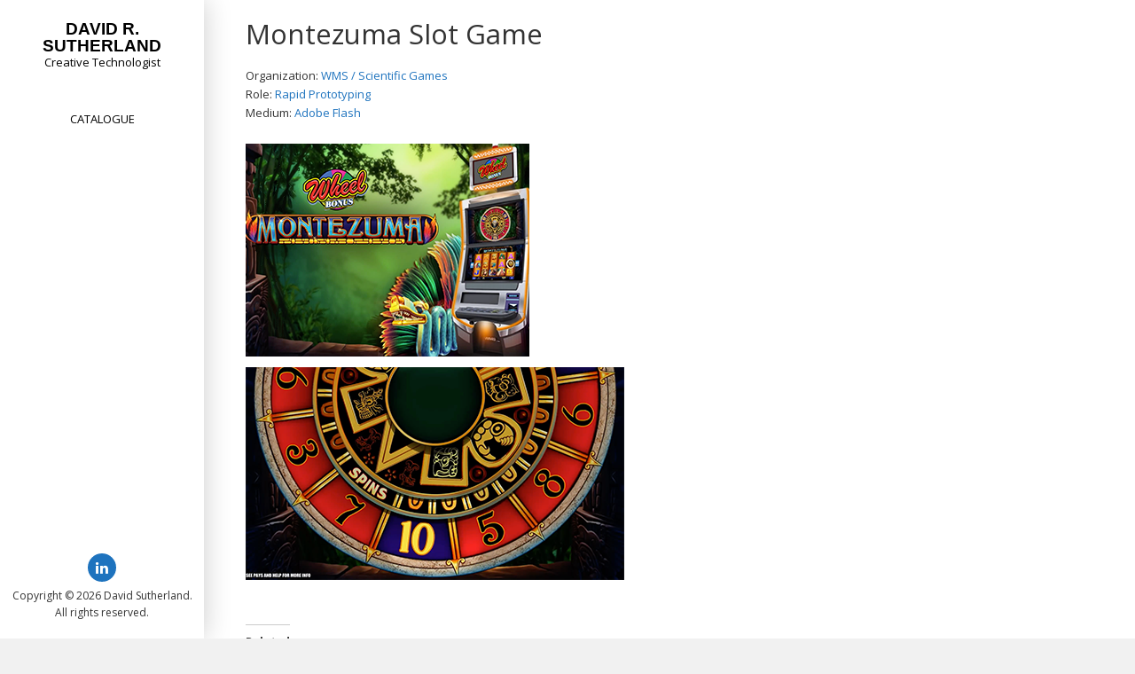

--- FILE ---
content_type: text/css
request_url: https://www.davidrsutherland.name/wp-content/themes/morphology-lite/style.css?ver=6.9
body_size: 11635
content:
/*
Theme Name: Morphology Lite
Theme URI: https://www.shapedpixels.com/free-wordpress-themes/morphology-lite
Author: Shaped Pixels
Author URI: https://www.shapedpixels.com
Description: Turn your front page into a visually expressive gallery with the optional Image Post gallery layout for your blog (like you see in the screenshot) or keep it as a standard blog or static front page. Morphology Lite is a modern design concept that is crafted with responsive mobility to make your audience experience your website with all facets with a fresh, clean, minimialist, and all around stunning style with unlimited colours, 4 blog styles, customize your sidebar column, custom templates, a grogeous image post format, custom page backgrounds, at least 22 sidebar positions, and so much more. If getting a powerhouse theme full of features is not enough, you can rest easily knowing that you have premium support that is nothing short of exceptional.
Version: 1.1.10
License: GNU General Public License v2 or later
License URI: http://www.gnu.org/licenses/gpl-2.0.html
Copyright: ShapedPixels 2016
Text Domain: morphology-lite
Tags: grid-layout, two-columns, right-sidebar, custom-background, blog, photography,custom-colors, custom-header, custom-menu, editor-style, featured-images, microformats, post-formats, rtl-language-support, sticky-post, threaded-comments, translation-ready, theme-options
*/

/*--------------------------------------------------------------
>>> TABLE OF CONTENTS:
----------------------------------------------------------------
1.0 Base
2.0 Typography
3.0 Elements
4.0 Link Styling
5.0 Header
6.0 Content Area
7.0 Comments
8.0 Sidebars
9.0 Widgets with Lists
	9.1 Tag Cloud
	9.2 Search Widget
	9.3 Calendar Widget
10.0 Media
	10.1 Captions
	10.2 Galleries
11.0 Navigation - Pagination
	11.1 Mobile Menu
	11.2 Footer Menu
	11.3 Bottom Social Menu
12.0 Footer
13.0 Pages - Attachment Page
	13.1 Error Page
14.0 Form Styling
15.0 Infinite scroll
16.0  Accessibility
17.0 Media Queries
	
--------------------------------------------------------------*/

/*--------------------------------------------------------------
1.0 Base
--------------------------------------------------------------*/
*,
*:before,
*:after {
  -webkit-box-sizing: inherit;
          box-sizing: inherit;
}

@-moz-viewport {
  width: device-width;
}

@-ms-viewport {
  width: device-width;
}

@-webkit-viewport {
  width: device-width;
}

@viewport {
  width: device-width;
}

html {
	font-size: 100%; /* Default browser 16px */
	font-family: "Open Sans", Arial, Helvetica, sans-serif;
	-webkit-tap-highlight-color: rgba(0, 0, 0, 0);
	 -webkit-box-sizing: border-box;
  	-moz-box-sizing: border-box;
     box-sizing: border-box;
}
body {
	font-size: 0.813rem; /* Content 13px */
    line-height: 1.65;
	color: #333;
	background-color: #f1f1f1; /* Fallback for when there is no custom background color defined. */
	overflow-x: hidden;
	-webkit-font-smoothing: antialiased;
	-ms-word-wrap: break-word;
	word-wrap: break-word;
}

/* clearing */
.clearfix:before,
.clearfix:after,
.container:before,
.container:after,
.container-fluid:before,
.container-fluid:after,
.row:before,
.row:after {
  content: " ";
  display: table;
}
.clearfix:after,
.container:after,
.container-fluid:after,
.row:after {
  clear: both;
}

::-moz-selection { /* Code for Firefox */
    color: #fff;
    background-color: #beb27a;
}

::selection {
    color: #fff;
    background-color: #beb27a;
}

/*--------------------------------------------------------------
2 Typography
--------------------------------------------------------------*/

h1, h2, h3, h4, h5, h6 {
	margin:0;
	line-height: 1.1;
	font-family: "Open Sans", Arial, Helvetica, sans-serif;
	font-weight: 400;
	color: #333;
}
h1, h2, h3 {
  margin-bottom: 16px;
}
h4, h5, h6 {
  margin-bottom: 16px;
}

h1 {
  font-size: 1.938rem;
}
h2 {
  font-size: 1.75rem;
}
h3 {
  font-size: 1.375rem;
}
h4 {
  font-size: 1.25rem;
}
h5 {
  font-size: 1rem;
}
h6 {
  font-size: 0.875rem;
}
.display-1,
.display-2,
.display-3,
.display-4 {
	font-weight: 400;
}
.display-4 {
	font-size: 2.688rem;
}
.display-3 {
	font-size: 2.25rem;
}
.display-2 {
	font-size: 1.75rem;
}
.display-1 {
	font-size: 1.5rem;
}
p {
    margin: 0 0 1.5rem;
}

.lead {
    font-size: 1rem;
	font-weight:400;
}
.text-left {
  text-align: left;
}

.text-right {
  text-align: right;
}

.text-center {
  text-align: center;
}

.text-justify {
  text-align: justify;
}

.text-nowrap {
  white-space: nowrap;
}

.text-lowercase {
  text-transform: lowercase;
}

.text-uppercase {
  text-transform: uppercase;
}

.text-capitalize {
  text-transform: capitalize;
}

.text-muted {
  color: #818a91;
}
.bypostauthor {}

.dropcap {
    font-family: Palatino, Georgia,serif;
    font-size: 4.750rem;
	font-style: italic;
	font-weight: 600;
    line-height: .8;
    display: inline-block;
    float: left;
    margin: 0 6px 0 0;
}

dfn,
cite,
em,
i {
	font-style: italic;
}

blockquote {
	margin: 0 1.5em;
}

address {
	margin: 0 0 1.5em;
}
code {
    padding: 3px 8px;
    font-size: 95%;
    color: #bd4147;
    background-color: #F5F5F5;
    border-radius: 4px;
}

kbd {
    padding: 1px 6px;
    font-size: 90%;
    color: #fff;
    background-color: #333;
    border-radius: 4px;
}

kbd kbd {
  padding: 0;
  font-size: 100%;
  font-weight: bold;
}

.pre-scrollable {
  max-height: 340px;
  overflow-y: scroll;
}

abbr[title],
abbr[data-original-title] {
  cursor: help;
  border-bottom: 1px dotted #818a91;
}

mark,
ins {
	background-color: #FBFBA4;
	text-decoration: none;
	padding: 0 5px;
}
big {
	font-size: 125%;
}
small {
  font-size: 80%;
}

code,
kbd,
tt,
var {
	font-family: Monaco, Consolas, "Andale Mono", "DejaVu Sans Mono", monospace;
	font-size: 15px;
	font-size: 0.9375rem;
}

abbr,
acronym {
	border-bottom: 1px dotted #666;
	cursor: help;
}



/*--------------------------------------------------------------
3 Elements
--------------------------------------------------------------*/

blockquote:before,
blockquote:after,
q:before,
q:after {
	content: "";
}

blockquote,
q {
	quotes: "" "";
}

blockquote {
	margin: 1.5rem;
	padding: 0 20px;
	border-left: 3px solid #b7aa6f;
	color: #b7aa6f;
}
blockquote p {
    margin-bottom: 0;
    font-size: 0.875rem;
    line-height: 1.4;
    font-style: italic;
}

hr {
  margin-top: 24px;
  margin-bottom: 24px;
  border: 0;
  border-top: 1px solid #e8e8e8;
}
abbr[title],
abbr[data-original-title] {
  cursor: help;
  border-bottom: 1px dotted #818a91;
}

address {
  margin-bottom: 1rem;
  font-style: normal;
  line-height: inherit;
}
ol,
ul {
  margin-top: 0;
  margin-bottom: 1rem;
}

ol ol,
ul ul,
ol ul,
ul ol {
  margin-bottom: 0;
}
dl {
    margin: 30px 0;
}
dt {
  font-weight: bold;
}

dd {
  margin-bottom: .5rem;
  margin-left: 0;
}


/* tables */
table {
    width: 100%;
    margin-bottom: 20px;
    border-collapse: separate;
    border-spacing: 0;
    text-align: left;
}
table thead th,  
table thead td {
	color: #222;
	background: #e6e6e6;
}
caption, th {
    font-size: 0.813rem;
    font-weight: 400;
    letter-spacing: 2px;
    text-transform: uppercase;
}
th, td {
    padding: 6px 12px;
}
tr:nth-child(odd) {
    background-color: #f5f5f5;
}
.table {
	    margin: 30px 0;
}

/*--------------------------------------------------------------
4 Link Styling
--------------------------------------------------------------*/
a,
a:visited {
	color: #b8a138;
	text-decoration: none;
}
a:hover {
	color: #333;
}

.site-title a {
	color: #000;
}

.more-link,
.more-link:visited {
	display: inline-block;
	width: 30px;
	height: 30px;
    padding: 5px;
    border: 1px solid #cbcbcb;
	background-color: #fff;
    text-decoration: none;
	text-align: center;
    color: #000;
	border-radius: 50%;
	-webkit-transition: background-color .15s ease-out;
    -moz-transition: background-color .15s ease-out;
    -ms-transition: background-color .15s ease-out;
    -o-transition: background-color .15s ease-out;
    transition: background-color .15s ease-out;
}

.more-link:hover {
    border: 1px solid #beb27a;
	background-color: #beb27a;
}
.more-link .read-more-icon {
    color: #787878;
    font-size: 14px;
    	-webkit-transition: color .2s ease-in-out;
	    -moz-transition: color .2s ease-in-out;
	      -ms-transition: color .2s ease-in-out;
	         -o-transition: color .2s ease-in-out;
	              transition: color .2s ease-in-out;
}
.more-link:hover .read-more-icon {
    color: #fff;
}

/*--------------------------------------------------------------
5 Header
--------------------------------------------------------------*/
.site-header {	
	text-align: center;
}

#site-branding {
	min-height: 2rem;
	position: relative;
	padding: 2%;
}

.site-title {
	font-family: "Times New Roman", serif;
	font-size: 1.5rem;
	font-weight: 400;
	line-height: 1.2;
	margin-bottom: 0;
}

.site-description {
	font-weight: 400;
	color: #000;
	line-height: 1.5;
	max-width: 90%;
    margin: 10px auto 0;
}


/*--------------------------------------------------------------
6 Content Area
--------------------------------------------------------------*/
.page .site-main,
.single .site-main {
    background-color: #fff;
}
.single .site-main {
    padding: 2% 2.5%;
}
.page article,
.page article p:last-child {
    margin-bottom: 1rem;
}
 
.content-width {
	max-width: 1280px;
	padding: 3% 2%;
	margin: auto;
}
.entry-header {
/*	min-height: 30px;
    margin-bottom: 0.5rem;
	*/
}
.entry-title {
	    margin: 0 0 20px;
}
.entry-title a {
	text-decoration: none;
	color: #000;
	font-weight: 400;
}
.blog .entry-title {
    margin: 0 0 10px;
}
.hentry {
    margin-bottom: 30px;
}
.sticky {}
.featured {
	color: #c5b256;
	text-transform: uppercase;
	font-size: 1rem;


    letter-spacing: 1px;
}
.page .wp-post-image {
    margin: 0 0 40px;
}
.page-template-template-imageposts .wp-post-image {
	margin: 0;
}
/* Blog Style 1 - Top */
.blogstyle1 .page-header {
	padding: 0 0 20px;
}
.blogstyle1.site-main {
	background-color: #fff;
}
.blogstyle1 {
   padding: 2% 2.5%;
}
.blogstyle1 .featured-image-wrapper {
    margin: 0;
}
.blogstyle1 .wp-post-image {
	margin-bottom: 2rem;
}
.blogstyle1 .entry-summary {
	max-width: 1024px;
}
.blogstyle1 .entry-title {
	    line-height: 1.1;	
}
.blogstyle1 .entry-meta {
	margin: 5px 0 10px;
    min-height: 3px;
}
.entry-meta {
    margin-bottom: 0.75rem;
}
.entry-meta, 
.entry-meta a, 
.entry-meta a:visited {
    color: #919191;
	text-decoration:none;
	font-size: 0.75rem;
}
.entry-meta .entry-format,
.entry-meta .posted-on,
.entry-meta .byline,
.entry-meta .comments-link {
    margin: 0 7px;
}

.entry-meta span:first-child {
    margin-left: 0;
}
.entry-meta span:after {
    content: "\002F";
    position: relative;
    left: 7px;
    font-size: 0.75rem;
    color: #919191;
}
.entry-meta span:last-child:after {
    content: "";
}

.image-post .entry-meta {
	display:none;
}


/* Blog Style 2 and Blog Style 3 - Top Center with left summary*/
.blogstyle2 .page-header {
    max-width: 50%;
	margin: auto;
    padding: 0 0 20px;
}
.blogstyle2.site-main {
	background-color: #fff;
}
.blogstyle2,
.blogstyle3 {
   padding: 2% 2.5%;
}
.featured-image-wrapper {
    max-width: 1024px;
    margin: auto;
font-weight: bold;
text-shadow:2px 2px 1px black;
}
.blogstyle2 .featured-image-wrapper,
.blogstyle3 .featured-image-wrapper {
    text-align: center;
}
.blogstyle2 .wp-post-image {
	display: block;
}
.blogstyle2 .wp-post-image,
.blogstyle3 .wp-post-image {
	margin-bottom: 2rem;
}
.blogstyle2 .entry-summary,
.blogstyle3 .entry-summary {
	max-width: 1024px;    
	margin: auto;
}
.blogstyle2 .entry-title,
.blogstyle3 .entry-title {
	    line-height: 1.1;	
}
.blogstyle2 .entry-meta,
.blogstyle3 .entry-meta {
	margin: 5px 0 20px;
    min-height: 3px;
}

/* Blog Style 3 - Top Center  with centered summary */
.blogstyle3 .page-header {
	max-width: 50%;
	margin: auto;
    padding: 0 0 20px;
	text-align: center;
}
.blogstyle3.site-main {
	background-color: #fff;
}
.blogstyle3 .entry-summary {
	max-width: 1024px;    
	margin: auto;
	text-align: center;
}

/* Blog Style 4 - Top Right Column */
.blogstyle4 .page-header {
    padding: 0 20px 20px;
}
.blogstyle4.site-main {
	background-color: #fff;
}
.blogstyle4 {
   padding: 2% 2.5%;
}
.blogstyle4 .wp-post-image {
	margin-bottom: 2rem;
}
.blogstyle4 .entry-title {
	    line-height: 1.1;	
}
.blogstyle4 .entry-meta {
	margin: 5px 0 20px;
    min-height: 3px;
}

/* Blog Style 5 - Left featured image */
.blogstyle5 .page-header {
    padding: 0 0 20px;
}
.blogstyle5 {
   padding: 2% 2.5%;
}
.blogstyle5 .hentry {
    background-color: #fff;
	box-shadow: 0 0 30px 0 rgba(0,0,0,0.2);
}
.blogstyle5 .featured-image-wrapper {
	max-width: 100%;
}
.blogstyle5 .entry-summary {
	max-width: 100%;
	padding: 3% 4%;
}

/* Blog Style 6 - Masonry */
.blogstyle6 .page-header {
    padding: 0 20px 20px;
}
.blogstyle6.site-main {
	background-color: #fff;
}
.blogstyle6 {
	 padding: 2% 1.125%;
}

.article-inner {
	background-color: #fff;
	box-shadow: 0 0 30px 0 rgba(0,0,0,0.2);
}
.blogstyle6 .entry-summary {
    padding: 50px 20px 20px;
	text-align: center;
}
.blogstyle6 .featured-image-wrapper {
	position: relative;
}
.blogstyle6 .date-box {
	width: 70px;
	height: 70px;
	position: absolute;
	bottom: -35px;
	left:0;
	right:0;
	margin-left:auto;
	margin-right:auto;
	background-color: #beb27a;
	color: #fff;
	line-height: 1;
	text-align: center;
	text-transform: uppercase;
	border-radius: 50%;
}
.blogstyle6 .date-box-inner {
	width: 100%;
	position: absolute;
	text-align: center;
	top: 50%;
	    -webkit-transform: translateY(-50%);
    -ms-transform: translateY(-50%);
    transform: translateY(-50%);
}
.blogstyle6 .month,
.blogstyle6 .day,
.blogstyle6 .year {
	display:block;
	text-align: center;
}
.blogstyle6 .month {}
.blogstyle6 .day {
    font-size: 14px;
    font-weight: 600;
}
.blogstyle6 .year {}

.blogstyle6 .entry-title {
    font-size: 1.313rem;
}

/* image-post - Photo grid */
.image-post.site-main {
	background-color: #fff;
	padding: 0 0 2.5%;
}

.image-post .hentry {
	max-width: 100%;
	float: left;
	margin:0;
	border-bottom: 1px solid #fff;
	border-right: 1px solid #fff;
}
.image-post .featured-image-wrapper {
	position: relative;
	overflow: hidden;
}
.image-post .wp-post-image {
	position: relative;
}
.image-post .featured-image-link {
    position: absolute;
    top: 0;
    left: 0;
    display: inline-block;
    vertical-align: middle;
    width: 100%;
    height: 100%;
    background: none!important;
    color: transparent!important;
    z-index: 2;
}

.dark-overlay {
    position: absolute;
    display: inline-block;
    vertical-align: middle;
    top: 0;
    left: 0;
    width: 100%;
    height: 100%;
    z-index: 100;
   /* background-color: #beb27a;*/
	
    opacity: 0;
}

.dark-overlay:hover {
    opacity: 0;
}
.image-post .text-holder {
    position: absolute;
    display: block;
    width: 100%;
    height: 100%;
    top: 0;
    left: 0;
    z-index: 110;
    opacity: 0;
    filter: alpha(opacity = 0);
    overflow: hidden;
    padding: 25px 30px;
	padding: 5%;
    -webkit-box-sizing: border-box;
    -moz-box-sizing: border-box;
    box-sizing: border-box;
   -webkit-transition: opacity .3s ease-in-out;
    -moz-transition: opacity .3s ease-in-out;
    -o-transition: opacity .3s ease-in-out;
    -ms-transition: opacity .3s ease-in-out;
    transition: opacity .3s ease-in-out;
    -webkit-transform: translateZ(0px);
	/*border: solid #fff 1px;*/
}
.image-post .text-holder:hover {
	opacity: 0;
	cursor: pointer;
	background-color: #beb27a;    
	-webkit-transition: opacity .3s ease-in-out;
    -moz-transition: opacity .3s ease-in-out;
    -o-transition: opacity .3s ease-in-out;
    transition: opacity .3s ease-in-out;
	border: solid #fff 3px;
}
.image-post .text-holder2 {
    position: relative;
    display: table;
    width: 100%;
    height: 100%;
}
.image-post .text-holder3 {
    position: relative;
    display: table-cell;
    width: 100%;
    height: 100%;
    vertical-align: middle;
    text-align: center;
}
.image-post .entry-title {
    font-size: 0.813rem;
    margin-bottom: 6px;
}

.image-post .entry-title a,
.image-post .entry-meta, 
.image-post .entry-meta a, 
.image-post .entry-meta a:visited,
.image-post .entry-meta span:after {
    color: #fff;
}

/* Single full post */
.single .wp-post-image {
	margin-bottom: 2rem;
}
.single .entry-meta {
	margin: 5px 0 20px;
    min-height: 3px;
}
.single .entry-footer {
    margin: 50px 0 20px;
}
.author-info-box {
    margin: 30px 0 0;
	padding: 15px;
    background-color: #f7f7f7;
}
.author-info {
	display:block;
	min-height: 80px;
    margin: 0 0 0 85px;
    position: relative;
}
.author-avatar {
	display: inline-block;
	height: 60px;
    width: 60px;
	float: left;
}
.author-bio {
    padding: 8px 0 0;
    font-style: italic;
}
.single .avatar {
    border-radius: 50%;
}
.author-name {
	margin: 0;
}
.author-website {
    margin: 7px 0;
    font-style: italic;
    font-size: 0.813rem;
}
.cat-links, 
.tags-links {
    text-transform: uppercase;
    font-size: 0.813rem;
}
.cat-links a,
.tags-links a {
    text-transform: none;
}

/*--------------------------------------------------------------
7 Comments
--------------------------------------------------------------*/
.comments-title {
    margin: 0;
    font-size: 1.375rem;
}
.comments-title span {
    font-style: italic;
}
.comment-list {
    margin: 0;
    padding: 20px 0;
    list-style: none;
}
.comment {
    padding: 0;
}
.comment p {
	margin: 0 0 1.5rem;
}
.comment-info p {
    margin-bottom: 14px;
}
.comment-list{
	list-style: none;
	position: relative;
	z-index: 2;
	padding: 0;
	margin: 16px 0 0;
}
.comment-list li{
	display: inline-block;
	position: relative;
	width: 100%;
}
.comment-list > li{
	margin: 12px 0 0;
}
.comment-wrapper {
	margin: 10px 0 0;
}
.comment-wrapper .avatar {
    float: left;
    margin: 0 16px 0 0;
	border-radius: 50%;
}
.comment-meta {
     margin-bottom: 6px;
    min-height: 50px;
}
.comment-metadata {
    line-height: 1.2;
    font-size: 0.75rem;
    float: left;
    font-style: italic;
    font-family: verdana, sans-serif;
}
.comment-info .fn {
    font-size: 1rem;
    font-style: normal;
}
.comment-info .fn a {
    color: #616161;
}
.comment-edit-link, 
.comment-reply-link {
    margin-left: 8px;
}
.comment-reply-link {
    font-weight: 600;
}
.logged-in-as {
	margin: 10px 0;
    font-style: italic;
}
.comment-wrapper .form-submit {
	margin: 0 0 20px;
}
.comment-list li ul.children {
	margin: 0;
	padding: 0 0 0 40px;
}
#respond h3 {
	margin: 0 0 15px 0;
}
#respond h3.comment-reply-title{
	margin:0;
	font-size: 1.25rem;
	font-weight: 600;
}
#respond small {
	display: block;
	margin: 0;
	position: relative;
}
.comment .comment-respond{
	margin-top: 40px;
}
#respond textarea,
#respond input[type='text'] {
	position: relative;
	width:100%;
	margin: 0 0 15px 0;
	padding: 10px 17px;
	outline: 0;
	resize: none;
	font-family: inherit;
	font-size: inherit;
	line-height: 18px;
	border-radius: 0;
	-webkit-box-sizing: border-box;
	-moz-box-sizing: border-box;
	box-sizing: border-box;
}
#respond textarea {
	padding: 15px 17px;
}
#respond textarea {
	margin: 0 0 12px;
}
.comment-form {
	display: inline-block;
	margin: 0 0 40px;
	width: 100%;
	padding:0;
}
.comment-form form p.form-submit,
.comment p.form-submit {
	margin: 0;
}
.comment-reply-login {
	margin-left: 10px;
}
.comment-form form p.form-submit .success p{
	margin: 10px 0 0;
}
.comment-form form p.logged-in-as{
	margin: 0 0 17px;
	font-size: 12px;
	font-weight: 400
}
#cancel-comment-reply-link {
    margin: 0px;
    display: inline-block;
    width: 100%;
    font-size: 0.813rem;
    font-weight: 600;
}
.comment blockquote {
	display: block;
	background: #fff;
	padding: 7px 20px 7px 45px;
	margin: 0 0 20px;
	position: relative;
	font-size: 0.875rem;
	line-height: inherit;
	font-style: italic;
}
.comment blockquote p {
	margin: 0;
}
.comment blockquote:before {
	content: "\201C"; /*Unicode for Left Double Quote*/
	font-family: Georgia, serif;
	font-size: 3rem;
	font-weight: 600;
	color: #838383;
	position: absolute;
	left: 10px;
	top: -8px;
}


/*--------------------------------------------------------------
8.0 Footer
--------------------------------------------------------------*/
#footer-wrapper {
	margin-bottom: 30px;
	padding: 25px;
    background-color: #ffffff;
    color: #FFFFFF;
	font-size: 0.75rem;
	text-align: center;
}

.site-footer {
    position: relative;
    width: 100%;
    padding: 0;
    text-align: center;
}
.site-info {
    font-size: 0.75rem;
}
.page-footer {
	margin: 20px 20px 0;
	text-align: center;
}

/*--------------------------------------------------------------
8 Sidebars
--------------------------------------------------------------*/
#sidebar-right .widget {
    margin-bottom: 12%;
}

#sidebar-banner {
    margin-bottom: 1%;
	border-bottom: 6px solid #eee;
}

.blogstyle6 #sidebar-banner {
    padding: 0 1.25% 2.25%;
}
#bottom-wrapper {
	padding: 2% 0;
	background-color: #333;
	color: #ccc;
}
#content-top-wrapper,
#content-bottom-wrapper {
	padding: 0 0 2%;
	background-color: #fff;
}
#top-wrapper {
    padding-top: 2%;
}
#content-bottom-wrapper {
    padding: 2% 0 0;
}
#bottom-wrapper {
	padding: 2% 0;
	background-color: #333;
	color: #ccc;
}

#sidebar-footer {
    max-width: 1160px;
    margin: auto;
	padding: 0 5%;
}


/*--------------------------------------------------------
9 Widgets with Lists
--------------------------------------------------------*/
.widget_text p:last-child {
	margin-bottom: 0;
}
.widget_archive a,
.widget_categories a,
.widget_links a,
.widget_meta a,
.widget_nav_menu a,
.widget_pages a,
.widget_recent_comments a,
.widget_recent_entries a,
.widget_archive a:visited,
.widget_categories a:visited,
.widget_links a:visited,
.widget_meta a:visited,
.widget_nav_menu a:visited,
.widget_pages a:visited,
.widget_recent_comments a:visited,
.widget_recent_entries a:visited {
	border: 0;
}
.widget_archive a:hover,
.widget_categories a:hover,
.widget_links a:hover,
.widget_meta a:hover,
.widget_nav_menu a:hover,
.widget_pages a:hover,
.widget_recent_comments a:hover,
.widget_recent_entries a:hover {
	
}

.widget_archive ul,
.widget_categories ul,
.widget_links ul,
.widget_meta ul,
.widget_nav_menu ul,
.widget_pages ul,
.widget_recent_comments ul,
.widget_recent_entries ul {
	list-style: none;
	margin: 20px 0;
	padding:0;
}

.widget_archive li,
.widget_categories li,
.widget_links li,
.widget_meta li,
.widget_nav_menu li,
.widget_pages li,
.widget_recent_comments li,
.widget_recent_entries li {
	border-top: 1px solid #e6e6e6;
	padding: 0.5rem 0;
}
#sidebar-bottom .widget_text a {
	text-decoration: underline;
}
#sidebar-bottom li {
	border-color: #444;
}

.widget_archive li:first-child,
.widget_categories li:first-child,
.widget_links li:first-child,
.widget_meta li:first-child,
.widget_nav_menu li:first-child,
.widget_pages li:first-child,
.widget_recent_comments li:first-child,
.widget_recent_entries li:first-child {
	border-top: 0;
	padding-top: 0;
}

.widget_archive li:last-child,
.widget_categories li:last-child,
.widget_links li:last-child,
.widget_meta li:last-child,
.widget_nav_menu li:last-child,
.widget_pages li:last-child,
.widget_recent_comments li:last-child,
.widget_recent_entries li:last-child {
	padding-bottom: 0;
}

.widget_categories .children,
.widget_nav_menu .sub-menu,
.widget_pages .children {
	border-top: 1px solid #e6e6e6;
	margin: 0.5rem 0 0 0.8em;
	padding-top: 0.5rem;
}
#sidebar-bottom .widget_categories .children,
#sidebar-bottom .widget_nav_menu .sub-menu,
#sidebar-bottom .widget_pages .children {
	border-color: #b9bbb2;
	padding-top: 0;
}
.widget_recent_entries .post-date {
	display: block;
}
#sidebar-bottom li {
    padding: 5px 0;
}


/*--------------------------------------------------------
9.1 Tag Cloud
--------------------------------------------------------*/
.widget .tagcloud a{
	margin: 0 3px 5px 0;
	color: #686868;
	border: 1px solid #d9d9d9;
	padding: 0px 16px;
	line-height:30px;
	height:32px;
	display:inline-block;
	vertical-align:middle;
	font-size:10px !important;
	font-weight: 500;
	text-transform:uppercase;
	letter-spacing:1px;
	-webkit-transition: 	background-color .2s ease-in-out;
	-moz-transition: 		background-color .2s ease-in-out;
	-ms-transition: 		background-color .2s ease-in-out;
	-o-transition: 			background-color .2s ease-in-out;
	transition: 				background-color .2s ease-in-out;
	-webkit-transition: 	border-color .2s ease-in-out;
	-moz-transition: 		border-color .2s ease-in-out;
	-ms-transition: 		border-color .2s ease-in-out;
	-o-transition: 			border-color .2s ease-in-out;
	transition: 				border-color .2s ease-in-out;
}
.widget .tagcloud a:hover {
	color: #f3f3f3;
	border-color: transparent;
	background-color: #303030;
}
#sidebar-bottom .tagcloud a {
	text-decoration: none;
	border-color: #b9bbb2;
	color: #fff;
}
#sidebar-bottom .tagcloud a:hover {
	background-color: #303030;
	border-color: transparent;
	color: #f3f3f3;
}

/*--------------------------------------------------------
9.2 Search Widget
--------------------------------------------------------*/
.widget .widget-title {
	margin-bottom: 12px;
}
.widget .input-search {
	border: 1px solid #ebebeb;
	margin: 12px 0 6px;
	width: 100%;
	background-color: #fff;
}
.widget .button-search {
	width: 100%;
	text-align: center;
	border: 0;
}
.widget .button-search:hover {
	background-color: #303030;
}
.widget .button-search {
    background-color: #beb27a;
    color: #fff;
}
/* Search widget. */
.widget_search .search-submit {
	display: none;
}


/*--------------------------------------------------------
9.3 Calendar Widget
--------------------------------------------------------*/
.widget_calendar caption {
	background-color: #303030;
	margin-bottom: 1px;
	padding: 5px 3px;
	color: #fff;
	text-transform: uppercase;
	letter-spacing: 1px;
}
.widget_calendar th {
	background-color: #e2e3e4;
	border-left: 1px solid rgba(0, 0, 0, 0);
	color: #333;
	text-align: center;
	font-weight: bold;
}
.widget_calendar tbody, .widget_calendar thead {
	border: 1px solid #e2e3e4;
}
.widget_calendar tbody td {
	background-color: #fcfdfd;
	border-left: 1px solid rgba(0, 0, 0, 0);
	 border-top: 1px solid rgba(0, 0, 0, 0);
	text-align: center;
}
.widget_calendar tbody td:first-child {
	border-left: none;
}
.widget_calendar tbody td#today {
	background-color: #f3f3f3;
	font-weight: bold;
}
.widget_calendar tbody td#today a {
	color: #fff;
}
 .widget_calendar tfoot {
	 background-color: #e2e3e4;
 }
 #wp-calendar tfoot td {
    padding: 3px 0 3px 10px;
    text-transform: uppercase;
    font-size: 11px;
}


/*--------------------------------------------------------------
10.0 Media
--------------------------------------------------------------*/
img {
	height: auto; /* Make sure images are scaled correctly. */
	max-width: 100%; /* Adhere to container width. */
}
.alignleft {
    float: left;
    margin: 0 4% 2% 0;
}
.alignright {
    float: right;
    margin: 0 0 2% 4%;
}
.aligncenter {
	display: block;
    margin: 0 auto 2%;
}
.alignnone {
    float: none;
    margin: 0 0 2%;
}
.figure {
    display: inline-block;
}
figcaption {
    color: #888;
	font-style:italic;
}
[id^="attachment_"] .wp-caption-text,
[id*=" attachment_"] .wp-caption-text {
	color: #505050;
}
.page-content .wp-smiley,
.entry-content .wp-smiley,
.comment-content .wp-smiley {
	border: none;
	margin-bottom: 0;
	margin-top: 0;
	padding: 0;
}

/* Make sure embeds and iframes fit their containers. */
embed,
iframe,
object {
	max-width: 100%;
}

/*--------------------------------------------------------------
10.1 Captions
--------------------------------------------------------------*/
.wp-caption {
	margin-bottom: 1.5em;
	max-width: 100%;
}
.wp-caption img[class*="wp-image-"] {
	display: block;
	margin-left: auto;
	margin-right: auto;
}
.wp-caption .wp-caption-text {
	margin: 0.8075em 0;
}
.wp-caption-text {
	text-align: center;
}

/*--------------------------------------------------------------
10.2 Galleries
--------------------------------------------------------------*/

/* WP Gallery up to 9 columns */
.gallery {
   max-width: 100%;
    margin: 4% 0;
}
.gallery img{ /* for Firefox */
    max-width: 100%;
	display: block;
}
.gallery .gallery-item {
    position: relative;
    display: inline-block;
    width: 100%;
    margin: 0 0 -5px;
	padding: 0 1px 0 0;
    text-align: center;
}
.gallery-columns-2 .gallery-item {
	max-width: 50%;
}
.gallery-columns-3 .gallery-item {
	max-width: 33.33%;
}
.gallery-columns-4 .gallery-item {
	max-width: 25%;
}
.gallery-columns-5 .gallery-item {
	max-width: 20%;
}
.gallery-columns-6 .gallery-item {
	max-width: 16.66%;
}
.gallery-columns-7 .gallery-item {
	max-width: 14.28%;
}
.gallery-columns-8 .gallery-item {
	max-width: 12.5%;
}
.gallery-columns-9 .gallery-item {
	max-width: 11.11%;
}
.gallery .gallery-caption {
	opacity: 0;
	width: calc(100% - 1px);
	position: absolute;
	left: 0;
    bottom: 0;
	color: #fff;
    text-align: center;
    box-sizing: border-box;
	padding: 10px;
	background-color: #beb27a;
	/* lets create animated captions ending at 10px */
	-webkit-transform: translateY(10px);
	-ms-transform: translateY(10px);
	transform: translateY(10px);
	-webkit-transition-duration:  .3s;
	transition-duration:  .3s;
}

.gallery-item:hover .gallery-caption {
	opacity: 0;
	/* lets create animated captions starting from 0 */
	-webkit-transform: translateY(0px);
	-ms-transform: translateY(0px);
	transform: translateY(0px);
}

/* Thumbnails are too small so lets hide the captions */
.gallery-columns-6 .gallery-caption, 
.gallery-columns-7 .gallery-caption,  
.gallery-columns-8 .gallery-caption,  
.gallery-columns-9 .gallery-caption {
	display: none;
}

.gallery-icon.landscape {
    float: left;
}
.wp-caption-text {	
	color: #fff;
	font-size: 0.813rem;
	line-height: 1.2;
	text-align: center;
	font-style:normal;
    text-transform: uppercase;
}
.wp-caption {
    max-width: 100%;
}

/*--------------------------------------------------------------
11.0 Navigation - Pagination 
--------------------------------------------------------------*/
.pagination {
    padding: 0 20px;
    text-align: center;
	background-color: #f1f1f1;
}

/* blog home navigation */
.post-nav-older,
.post-nav-newer {
font-size: 11px;
    text-transform: uppercase;
    letter-spacing: 2px;
    font-weight: 600;
    display: inline-block;
	position: relative;
}
.post-nav-older,
.post-nav-newer {
	float: none;
    margin: 10px 7px;
}
 
.post-nav-older:before,
.post-nav-newer:after {
	font-family: FontAwesome;
	font-size: 0.813rem;
	content: "\f101";
	margin-left: 5px;
}
.post-nav-older:before {
	content: "\f100";
	margin: 0 5px 0 0;
}
/* Image Post navigation */
.image-post .pagination {
    clear: both;
    padding: 20px 30px;
}

/* single post navigation */
.post-navigation {
	display: table;
	clear: both;
	width: 100%;
	margin: 32px 0 28px;
}
.post-navigation .nav-previous,
.post-navigation .nav-next,
.comment-navigation .nav-previous,
.comment-navigation .nav-next {
  width: 50%;
}
.post-navigation .nav-previous,
.comment-navigation .nav-previous {
  float: left;
}
.post-navigation .nav-next,
.comment-navigation .nav-next {
  float: right;
  text-align: right;
}
.post-navigation .meta-nav {
	display: block;
	text-transform: uppercase;
	letter-spacing: 2px;
	font-size: 0.688rem;
}
.post-navigation .post-title {
 	font-size: 0.813rem;
}
.comment-navigation {
  margin-bottom: 20px;
}
.comment-navigation a,
.nav-link {
  font-style: italic;
}
.page-links {
  margin: 20px 0;
  font-style: italic;
}
.single .page-links {
  text-align: left;
}

/* attachment nav */
.image-navigation .nav-previous, .image-navigation .nav-next {
    display: inline-block;
    font-size: 2rem;
}

/*--------------------------------------------------------------
11.1 Mobile Menu
--------------------------------------------------------------*/
/**** MAIN MOBILE MENU ****/
.main-navigation {
	font-size: 0.813rem;
	font-weight: 400;
	text-transform:uppercase;
}
.main-navigation.toggled-on ul {
	list-style: none;
	margin: 0;
	padding: 0;	
	text-align:left;
}

.main-navigation.toggled-on li {
    border-top: 1px solid #2a2a2a;
}
.main-navigation.toggled-on a,
.main-navigation.toggled-on li.home a {
	display: block;
	padding: 4px 12px;
	text-decoration: none;
}


/* Indent the mobile submenus */
.main-navigation.toggled-on ul a { width: auto; }
.main-navigation.toggled-on ul a { padding-left: 1.250rem; }
.main-navigation.toggled-on ul ul a { padding-left: 2.50rem; }
.main-navigation.toggled-on ul ul ul a { padding-left: 3.750rem; }
.main-navigation.toggled-on ul ul ul ul a { padding-left: 5rem; }
.main-navigation.toggled-on ul ul ul ul ul a { padding-left: 6.250rem; }

/* Colour the hover and active mobile menu links */
.main-navigation.toggled-on li.home a:hover,
.main-navigation.toggled-on a:hover,
.main-navigation.toggled-on .current-menu-item > a,	
.main-navigation.toggled-on .current-menu-item > a,
.main-navigatio.toggled-onn .current-menu-ancestor > a {
	color: #b8a138;
}
	
.main-navigation .nav-menu {
	display: none;
}
.menu-main-menu-container,
.toggle-container {
	margin: 0;
}
.main-navigation.toggled-on .nav-menu {
	display: block;
	background-color: #000;
    padding: 20px 0 10px;	
}
.toggle-container { 
	display: block; 
	text-align: center;
}
.main-navigation.toggled-on ul.nav-menu  {
	border-bottom: 1px solid #2a2a2a;
}

/* Mobile menu button */
.menu-toggle {
    display: block;
    margin: auto;
    border: 0;
    cursor: pointer;
    overflow: hidden;
    position: relative;
    font-size: 1rem;
    text-transform: uppercase;
    letter-spacing: 1px;
    text-align: center;
    width: 100%;
    height: 32px;
    background-color: #3f3f3f;
    color: #fff;
}
.menu-toggle:active,
.menu-toggle:focus,
.menu-toggle:hover {
	color: #fff;
	background-color: #535353;
	outline: 0 dotted;
}


/*--------------------------------------------------------------
11.2 Footer Menu
--------------------------------------------------------------*/

#footer-menu {
	list-style: none;
	margin: 5px 0 3px;
	padding:0;
	text-align: center;
}
#footer-menu li {
	display: inline;	
}
#footer-menu a {
	   font-size: 0.75rem;
}
#footer-menu a:hover {}

#footer-menu li:after {
	font-family: Arial, sans-serif;
	content: '| ';
	margin: 0 2px 0 5px;
	font-size: 0.5rem;
	display: inline-block;
	vertical-align: middle;
	color: #ccc;
}
#footer-menu li:last-child:after {
 	display: none;
}


/*--------------------------------------------------------------
11.3 Bottom Social Menu
--------------------------------------------------------------*/
.social-menu {
  	margin: 0 0 8px;
	text-align: center;
}
.social-icons {
	height: 32px;
	margin: 0;
	padding: 0;
	text-align: center;
	list-style: none;
}
.social-icons li {
	display: inline-block;
	margin: 2px;
	text-align: center;
}
.social-icons a {
    display: inline-block;
    height: 32px;
    position: relative;
    width: 32px;
    font-family: "FontAwesome";
    background-color: #beb27a;
    color: #fff;
    text-align: center;
    border-radius: 50%;
    -webkit-transition: background-color .2s ease-in-out;
    -moz-transition: background-color .2s ease-in-out;
    -ms-transition: background-color .2s ease-in-out;
    -o-transition: background-color .2s ease-in-out;
    transition: background-color .2s ease-in-out;
}
.social-icons a:hover {	
	text-decoration: none;
	background-color: #626466;			
	color: #fff;	

}
.social-icons a:before {
	position: absolute;
	left: 0;
	right:0;	
	content: "\f013";
	font-size: 1rem;
  	line-height: 2;
}

.social-icons a[href$="/feed/"]:before,
.social-icons a[href*="feeds.feedburner.com"]:before {
	content: "\f09e";
}
.social-icons a[href*="deviantart.com"]:before {
	content: "\f1bd";
}
.social-icons a[href*="digg.com"]:before {
	content: "\f1a6";
}
.social-icons a[href*="dribbble.com"]:before {
	content: "\f17d";
}
.social-icons a[href*="facebook.com"]:before {
	content: "\f09a";
}
.social-icons a[href*="flickr.com"]:before {
	content: "\f16e";
}
.social-icons a[href*="plus.google.com"]:before,
.social-icons a[href*=".google.com"]:before {
	content: "\f0d5";
}
.social-icons a[href*="github.com"]:before {
	content: "\f1d3";
}
.social-icons a[href*="instagram.com"]:before {
	content: "\f16d";
}
.social-icons a[href*="linkedin.com"]:before {
	content: "\f0e1";
}
.social-icons a[href*="pinterest.com"]:before {
	content: "\f0d2";
}
.social-icons a[href*="reddit.com"]:before {
	content: "\f1a1";
}
.social-icons a[href*="stumbleupon.com"]:before {
	content: "\f1a4";
}
.social-icons a[href*="tumblr.com"]:before {
	content: "\f173";
}
.social-icons a[href*="twitter.com"]:before {
	content: "\f099";
}
.social-icons a[href*="vimeo.com"]:before {
	content: "\f194";
}
.social-icons a[href*="wordpress.com"]:before,
.social-icons a[href*="wordpress.org"]:before {
	content: "\f19a";
}
.social-icons a[href="xing.com"]:before {
	content: "f168";
}
.social-icons a[href*="youtube.com"]:before {
	content: "\f16a";
}
.social-icons a[href*="vk.com"]:before {
	content: "\f189";
}
.social-icons a[href^="mailto:"]:before {
	content: "\f0e0 ";
}



/*--------------------------------------------------------
13.0 Pages - Attachment Page
--------------------------------------------------------*/

.attachment.hentry {
    text-align: center;
}
.attachment .page-title {
	font-weight: 400;
	font-size: 1.75rem;
}

.attachment .featured-image-wrapper {
    text-align: center;
    background-color: #212121;
	padding: 10px 0;
    margin: 32px auto;
}
.attachment  .featured-image-wrapper img {
    display: block;
    margin: auto;
}
.attachment .entry-caption p {
    margin: 0; 
	font-size: 1.125rem;
}
.attachment .entry-content p {
    width: 75%;
    margin: 20px auto;
}
.single .attachment .entry-header {
    text-align: center;
}
#image-navigation a,
#image-navigation a:visited {
    color: #beb27a;
}


/*--------------------------------------------------------------
13.1 Error Page
--------------------------------------------------------------*/	
.error404 {
 background: url(images/error404.jpg) no-repeat center center fixed; 
  -webkit-background-size: cover;
  -moz-background-size: cover;
  -o-background-size: cover;
  background-size: cover;
}
.not-found {
	margin-left: 0;
}
#error-overlay {
    width: 100%;
	background-color: rgba(0,0,0,0.4);
    position: relative;
    top: 0;
    left: 0;
    right: 0;
    margin: 0 auto;
    padding: 40px 20px 60px 20px;
    text-align: center;
    -webkit-transform: none;
    -ms-transform: none;
    transform: none; 
    color: #fff;
}
#error-title {
	margin-bottom: 0;
    font-size: 10rem;
	line-height: 1;
    color: #fff;
	text-shadow: 1px 1px #000;
}
#error-message {
	max-width: 90%;
    font-size: 1.5rem;
	text-shadow: 1px 1px #000;
    line-height: 1.3;
    margin: 0 auto;
    padding: 10px;
}
#error-button {
	display: table;
    margin: 20px auto 0;	
}
#error-button a,
#error-button a:visited {
	color: #fff;
    text-transform: uppercase;
    background-color: #beb27a;
    border: 1px solid transparent;
    padding: 8px;
    text-decoration: none;
    transition: background-color 0.5s ease;
    width: 60px;
    height: 60px;
    border-radius: 50%;
    display: table-cell;
    margin: auto;
    font-size: 14px;
    line-height: 1.2;
    font-weight: 400;
    vertical-align: middle;
}
#error-button a:hover {
	background-color: #fff;
	color: #333;
}

/*--------------------------------------------------------------
14.0 Form Styling
--------------------------------------------------------------*/
textarea {
	padding-left: 3px;
	width: 100%;
}
[role="button"] {
	cursor: pointer;
}
.form-control::-moz-placeholder {
	padding-top: 2px;
	color: #999;
	font-size: 0.813rem;
	font-style:italic;
	opacity: 1;
}
.form-control:-ms-input-placeholder {
	padding-top: 2px;
	color: #999;
	font-size: 0.813rem;
	font-style:italic;
}
.form-control::-webkit-input-placeholder {
	padding-top: 2px;
	color: #999;
	font-size: 0.813rem;
	font-style:italic;
}
textarea.form-control {
 	height: auto;
}
input[type="search"] {
	-webkit-appearance: none;
}

/* Begin Forms */
.form-group {
	margin-bottom: 10px;
}
.help-block {
	display: block;
	margin-top: 5px;
	margin-bottom: 10px;
	color: #999;
	font-size: 0.75rem;
}
fieldset {
	padding: 0;
	margin: 0;
	border: 0;
	min-width: 0;
}
legend {
	display: block;
	width: 100%;
	padding: 0;
	margin-bottom: 20px;
	font-size: 21px;
	line-height: inherit;
	color: #333333;
	border: 0;
	border-bottom: 1px solid #d9d9d9;
}
label {
	display: inline-block;
	max-width: 100%;
	margin-bottom: 5px;
	font-weight: bold;
}
input[type="search"] {
	-webkit-box-sizing: border-box;
	-moz-box-sizing: border-box;
	box-sizing: border-box;
}
input[type="radio"],
input[type="checkbox"] {
	margin: 4px 0 0;
	margin-top: 1px ;
	line-height: normal;
}
input[type="file"] {
	display: block;
}
input[type="range"] {
	display: block;
	width: 100%;
}
select[multiple],
select[size] {
	height: auto;
}
input[type="file"]:focus,
input[type="radio"]:focus,
input[type="checkbox"]:focus {
	outline: thin dotted;
	outline: 5px auto -webkit-focus-ring-color;
	outline-offset: -2px;
}
output {
	display: block;
	padding-top: 7px;
	font-size: 14px;
	line-height: 1.42857143;
	color: #555555;
}
input[type="text"],
input[type="password"],
input[type="email"],
input[type="tel"],
input[type="url"],
textarea,
select,
.form-control {
	display: block;
	width: 100%;
	height: 34px;
	padding: 6px 12px;
	font-size: 14px;
	line-height: 1.42857143;
	color: #555555;
	background-color: #f9f9f9;
	background-image: none;
	border: 1px solid #d9d9d9;
}
input[type="text"]:focus,
input[type="password"]:focus,
input[type="email"]:focus,
input[type="tel"]:focus,
input[type="url"]:focus,
textarea:focus,
select:focus,
.form-control:focus {
	background-color: #fff;
	border-color: #d3d3d3;
	outline: 0;
}
textarea {
	height: auto;
}
.radio,
.checkbox {
	position: relative;
	display: block;
	margin-top: 10px;
	margin-bottom: 10px;
}
.radio label,
.checkbox label {
	min-height: 20px;
	padding-left: 20px;
	margin-left: 1px;
	margin-bottom: 0;
	font-weight: normal;
	cursor: pointer;
}
.radio input[type="radio"],
.radio-inline input[type="radio"],
.checkbox input[type="checkbox"],
.checkbox-inline input[type="checkbox"] {
	position: absolute;
	margin-left: -20px;
	margin-top: 5px;
}
.radio + .radio,
.checkbox + .checkbox {
 	margin-top: -5px;
}

/* buttons */
button,
input[type="button"],
input[type="submit"],
input[type="reset"],
.btn {
	display: inline-block;
	margin-bottom: 0;
	font-weight: 400;
	text-align: center;
	vertical-align: middle;
	-ms-touch-action: manipulation;
	touch-action: manipulation;
	cursor: pointer;
	background-color: #fff;
	color: #505050;
	border: 1px solid #c4c4c4;
	white-space: nowrap;
	padding: 5px 18px 4px;
	font-size: 0.813rem;
	text-transform: uppercase;
	letter-spacing: 1px;
	line-height: 1.42857143;
	-webkit-user-select: none;
	-moz-user-select: none;
	-ms-user-select: none;
	user-select: none;
	-webkit-transition: background-color .2s ease-in-out;
	-moz-transition: background-color .2s ease-in-out;
	-ms-transition: background-color .2s ease-in-out;
	-o-transition: background-color .2s ease-in-out;
	transition: background-color .2s ease-in-out;
}
button:focus,
input[type="button"]:focus,
input[type="submit"]:focus,
input[type="reset"]:focus,
.btn:focus,
.btn:active:focus {
	outline: thin dotted;
	outline: 5px auto -webkit-focus-ring-color;
	outline-offset: -2px;
}
button:hover,
input[type="button"]:hover,
input[type="submit"]:hover,
input[type="reset"]:hover,
button:focus,
input[type="button"]:focus,
input[type="submit"]:focus,
input[type="reset"]:focus,
.btn:hover,
.btn:focus {
	background-color: #303030;
	color: #f3f3f3;
	text-decoration: none;
	border-color: transparent;
}

/* Button size */
.btn-lg {
	padding: 8px 24px 7px;
	font-size: 1.125rem;
	line-height: 1.3333333;
}
.btn-sm {
	padding: 3px 14px;
	font-size: 0.75rem;
	line-height: 1.5;
}
.btn-xs {
	padding: 0 12px;
	font-size: 0.688rem;
	line-height: 1.5;
}


/*--------------------------------------------------------------
15.0 Infinite scroll
--------------------------------------------------------------*/
/* Globally hidden elements when Infinite Scroll is supported and in use. */
.infinite-scroll .posts-navigation, /* Older / Newer Posts Navigation (always hidden) */
.infinite-scroll.neverending .site-footer { /* Theme Footer (when set to scrolling) */
	display: none;
}

/* When Infinite Scroll has reached its end we need to re-display elements that were hidden (via .neverending) before. */
.infinity-end.neverending .site-footer {
	display: block;
}

/*--------------------------------------------------------------
16.0  Accessibility
--------------------------------------------------------------*/
/* Text meant only for screen readers. */
.screen-reader-text {
	clip: rect(1px, 1px, 1px, 1px);
	position: absolute !important;
	height: 1px;
	width: 1px;
	overflow: hidden;
}

.screen-reader-text:focus {
	background-color: #f1f1f1;
	border-radius: 3px;
	box-shadow: 0 0 2px 2px rgba(0, 0, 0, 0.6);
	clip: auto !important;
	color: #21759b;
	display: block;
	font-size: 14px;
	font-size: 0.875rem;
	font-weight: bold;
	height: auto;
	left: 5px;
	line-height: normal;
	padding: 15px 23px 14px;
	text-decoration: none;
	top: 5px;
	width: auto;
	z-index: 100000; /* Above WP toolbar. */
}


/*--------------------------------------------------------------
17.0 Media Queries
--------------------------------------------------------------*/
/* Small devices (portrait phones, 320px and up) */
@media (min-width: 20em) { 
	#site-branding {
		padding: 2.5%;
	}
	/* Blog style 6 */
	.blogstyle6 .hentry {
		padding: 0 0 30px;
	}
	.blogstyle6 .hentry,
	.blogstyle6 .grid-sizer {
		width:100%;
	}	
}
/* Small devices (landscape phones, 544px and up) */
@media (min-width: 34em) { 
	#site-branding {
		min-height: 3.2em;
	}

	.site-title {
		font-size: 1.5rem;
	}

	.site-description {
		display: block;
	}
	.image-post .entry-title {
		font-size: 0.875rem;
		margin-bottom: 6px;
	}	
	.image-post .entry-meta {
		display: block;
		font-size: 0.688rem;
		line-height: 1.2;
	}
 }

/* Medium devices (tablets, 768px and up) */
@media (min-width: 48em) {
	.sidebar {
		background-color: #fff;		
		-webkit-box-shadow: 0 0 30px 0 rgba(0,0,0,0.2);
		box-shadow: 0 0 30px 0 rgba(0,0,0,0.2);				
		content: "";
		display: block;
		height: 100%;
		min-height: 100%;
		position: fixed;
		top: 0;
		left: 0;
		width: 30%;
		z-index: 9999; 
	}
	.site-content {
		margin-left: 30%;
	}	
	#site-branding {
		min-height: 3rem;
	}
	.image-post .hentry {
		max-width: 50%;
	}
	.site-description {
		max-width: 75%;
	}	
	.image-post .entry-title {
		font-size: 1.125rem;
		margin-bottom: 6px;
	}
	.image-post .entry-meta {
		font-size: 0.75rem;
	}	
	
	/* Blog style 6 */
	.blogstyle6 .hentry {
		padding: 0 20px 30px;
	}	
	.blogstyle6 .hentry,
	.blogstyle6 .grid-sizer {
		width:49.75%;
	}
	
	/**** MAIN MENU ****/
	.main-navigation {
		padding: 8% 0;
	}
	.main-navigation .menu-toggle {
		display: none;
	}
	.main-navigation ul.nav-menu {
		display: block;
	}	
	/* We remove the margin, padding, and list style of UL and LI components */
	.main-navigation ul, 
	.main-navigation ul li {
		margin:0;
		padding:0;
		list-style:none;
	}
	
	/* We apply a cursor to the li element */
	.main-navigation ul li {
		cursor:pointer;
	}
	
	/* We position the li component */
	.main-navigation ul li:hover{
		position:relative;
	}
	
	/* We apply the link style */
	.main-navigation ul li a {
		padding:5px 15px;
		color:#000;
		display:inline-block;
		text-decoration:none;
	}
	
	/* We add a carat at the end of any menu link containing a submenu */
	.main-navigation li.menu-item-has-children > a:after{
		font-family: 'FontAwesome';
		content: "\f0da";
		margin-left: 6px;
		margin-top: 0;
		position: relative;
	}
	
	/**** SECOND LEVEL MENU ****/
	/* We make the position to absolute for flyout menu and hidden the ul until the user hover the parent li item/ Z-Index floats the menu above elements */
	.main-navigation ul li ul{
		text-transform: none;
		position:absolute;
		z-index: 9999;
		display:none;
        max-width: 100%;
	}
	
	/* When user has hovered the li item, we show the ul list by applying display:block, note: 240px is the individual menu width.  */
	.main-navigation ul li:hover ul {
		left:85%;
		top:0px;
		display:block;
	}
	
	/* we apply different background color to 2nd level menu items*/
	.main-navigation ul li ul li {
	   background-color:#000;
	}
	
	/* We change the background color for the level 2 submenu when hovering the menu */
	.main-navigation ul li:hover ul li:hover {
		/*background-color:#b1b536;*/
	}
	
	/* We style the color of level 2 links */
	.main-navigation ul li ul li a {
		color:#fff;
		display:inline-block;
		width:225px;
		text-align: left;
	}
	
	/**** THIRD LEVEL MENU ****/
	/* We need to hide the 3rd menu, when hovering the first level menu */
	.main-navigation ul li:hover ul li ul{
		position:absolute;
		display:none;
	}
	
	/* We show the third level menu only when they hover the second level menu parent */
	.main-navigation ul li:hover ul li:hover ul{
		display:block;
		left:85%;
		top:0;
	}
	
	/* We change the background color for the level 3 submenu*/
	.main-navigation ul li:hover ul li:hover ul li{
		/*background:#86d3fa;*/
	}
	
	/* We change the background color for the level 3 submenu when hovering the menu */
	
	.main-navigation ul li:hover ul li:hover ul li:hover{
	   /* background:#358ebc;*/
	}
	
	/* We change the level 3 link color */
	.main-navigation ul li:hover ul li ul li a:hover{
		color:#b8a138;
	}			
			
			
	/**** HOVER ACTIVE ****/			
	/* We apply the active and hover link colour */	
	.main-navigation li.home a:hover,
	.main-navigation a:hover,
	.main-navigation .current-menu-item > a,	
	.main-navigation .current-menu-item > a,
	.main-navigation .current-menu-ancestor > a {
		color: #b8a138;
	}			
	
	#error-message {
		max-width: 70%;
	}	
}

/* Large devices (desktops, 1088px and up) */
@media (min-width: 68em) {
	
	.sidebar {		
		width: 18%;
	}	
	.site-content {
		display: block;
		float: left;
		margin-left:18%;
	}	
	.image-post .hentry {
		max-width: 33.333333%;
	}
	.site {
		margin: 0 auto;
	}
	.secondary {
		background-color: transparent;
		box-shadow: none;
		display: block;
		margin: 0;
		padding: 0;
	}
	.site-content {
		padding: 0;
	}
	.site-content.boxed{
		padding: 2% 2.5%;
	}
	
	.blog .site-content,
	.single .site-content,
	.archive .site-content,
	.page .site-content,
	.search .site-content	{
   		float: none;
	}
	.content-area {
		-webkit-box-shadow: 0 0 30px 0 rgba(0,0,0,0.2);
		box-shadow: 0 0 30px 0 rgba(0,0,0,0.2);
	}
	.site-header {
		background-color: transparent;
		border-bottom: 0;
		text-align: center;		
	}
	.attachment .site-main {
		padding: 0 0 20px;
	}

	#site-branding-inner {
		min-height: 0;
		padding: 8% 6%;
	}
	.site-title {
		line-height: 1.2;
		text-transform: uppercase;
	}

	.site-description {
		font-size: 0.813rem;
		max-width: 100%;
	}	
	.column-footer {
		position: absolute;
		bottom:20px;
		width:100%;
		text-align: center;
	}
	/* Blog Style 5 */

	.blogstyle5 .featured-image-wrapper {
		max-width: 40%;
		float: left;
	}
	.blogstyle5 .entry-summary {
		max-width: 55%;
		float: left;
		padding: 3% 4% 1%;
	}	
	/* Image post format */
		.image-post.site-main {
		padding: 0;
	}
	
	.image-post .entry-title {
		font-size: 1.25rem;
		margin-bottom: 6px;
	}	
	
	

	.not-found {
		margin-left: 300px;
	}
	#error-overlay {
		position: absolute;
		top: 50%;
		padding: 40px 20px 60px 300px;
		-webkit-transform: translateY(-50%);
		-ms-transform: translateY(-50%);
		transform: translateY(-50%); 
	}	
	#error-message {
		max-width: 30%;
	}	
 }

/* Extra large devices (large desktops, 1200px and up) */
@media (min-width: 75em) {

}


/* Extra large devices (large desktops, 1400px and up) */
@media (min-width: 87em) {

	/* Blog style 6 */
	.blogstyle6 .hentry,
	.blogstyle6 .grid-sizer {
		width:33.3333%;
	}	
	.image-post .hentry {
		max-width: 25%;
	}	
}

/* Extra large devices (large desktops, 1800px and up) */
@media (min-width: 112em) {

	/* Blog style 6 */
	.blogstyle6 .hentry,
	.blogstyle6 .grid-sizer {
		width:25%;
	}		
}

/* Extra large devices (large desktops, 2160px and up) */
@media (min-width: 135em) {

	/* Blog style 6 */
	.blogstyle6 .hentry,
	.blogstyle6 .grid-sizer {
		width:24.75%;
	}	
	#landing-site-description {
		max-width: 60%;
	}	
}